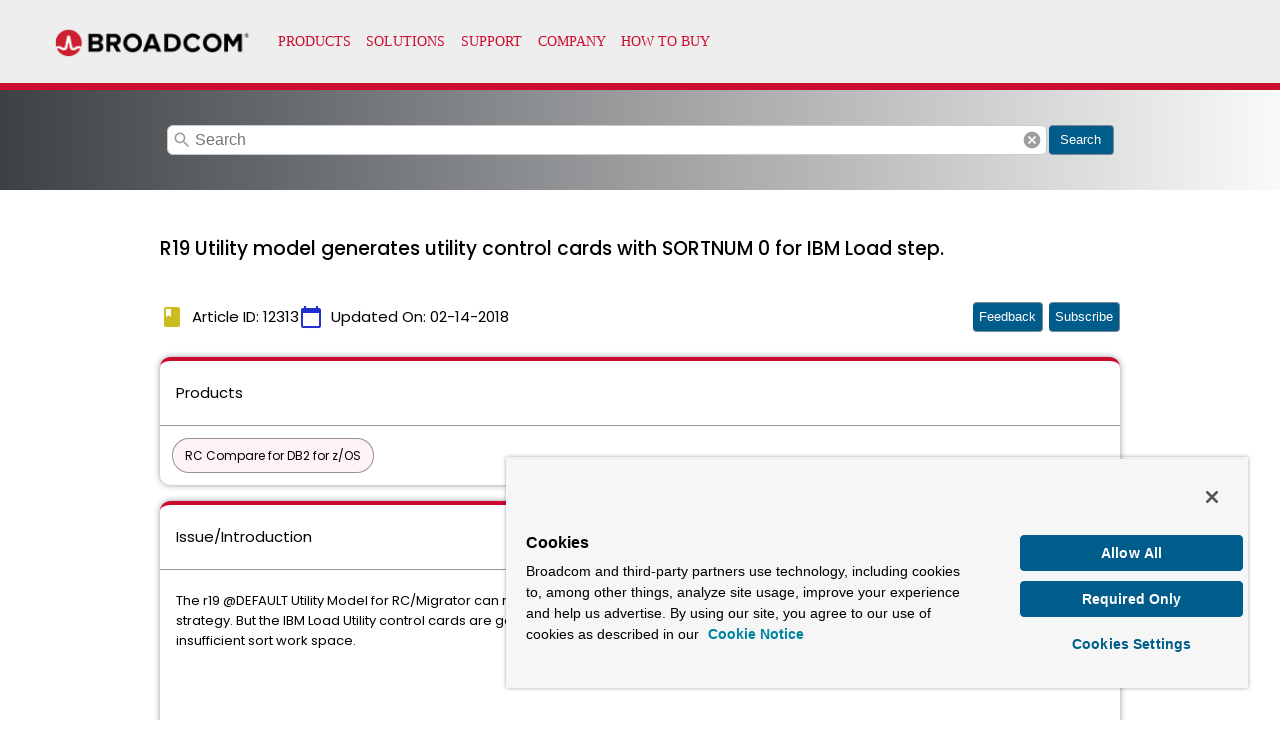

--- FILE ---
content_type: text/html; charset=utf-8
request_url: https://knowledge.broadcom.com/external/article/12313/r19-utility-model-generates-utility-cont.html
body_size: 8808
content:
<!DOCTYPE html>
<html lang="en">
    <head>
        <!-- OneTrust Cookies Consent Notice start for broadcom.com -->
        <!-- <script src="https://cdn.cookielaw.org/scripttemplates/otSDKStub.js"  type="text/javascript" charset="UTF-8" data-domain-script="6a5fee8c-80be-4b9a-ab7e-b607e3f8ad3e-test" ></script> -->
        <script id="cookieScript" src="https://cdn.cookielaw.org/scripttemplates/otSDKStub.js"  type="text/javascript" charset="UTF-8" data-domain-script="6a5fee8c-80be-4b9a-ab7e-b607e3f8ad3e" ></script>
        <script type="text/javascript">
        function OptanonWrapper() { }
        </script>
        <!-- OneTrust Cookies Consent Notice end for broadcom.com -->

        <!-- OneTrust Cookies Settings button start -->
        <button id="ot-sdk-btn" class="ot-sdk-show-settings">Cookie Settings</button>
        <!-- OneTrust Cookies Settings button end -->     
        
        <!-- Google Tag Manager -->
        <script>
            (function (w, d, s, l, i) {
                  w[l] = w[l] || [];
                  w[l].push({
                    'gtm.start': new Date().getTime(),
                    event: 'gtm.js'
                  });
                  var f = d.getElementsByTagName(s)[0],
                    j = d.createElement(s),
                    dl = l != 'dataLayer' ? '&l=' + l : '';
                  j.async = true;
                  j.src =
                    'https://www.googletagmanager.com/gtm.js?id=' + i + dl;
                  f.parentNode.insertBefore(j, f);
            })(window, document, 'script', 'dataLayer', 'GTM-KF7XWD');

        </script>
        <!-- End Google Tag Manager -->
        <title>R19 Utility model generates utility control cards with SORTNUM 0 for IBM Load step.</title>
        <link rel="icon" type="image/x-icon" href="https://knowledge.broadcom.com/broadcom-log.png">
        <meta name="description" content="  ">
        <script type="application/ld+json">{"@context":"http://schema.org","@type":"Article","name":"RC Compare for DB2 for z/OS","alternateName":"RC Compare for DB2 for z/OS","datePublished":"02-14-2018 07:25","dateModified":"02-14-2018 07:25","mainEntityOfPage":{"@type":"Webpage","URL":"https://knowledge.broadcom.com/external/article/12313"},"keywords":"N/A","url":"https://knowledge.broadcom.com/external/article/12313"},"author":"Broadcom Inc","headline":"R19 Utility model generates utility control cards with SORTNUM 0 for IBM Load step.","publisher":{"@type":"Organization","name":"Broadcom Inc","logo":{"@type":"ImageObject","url":""}},"aggregateRating":{"@type":"AggregateRating","ratingValue":"","ratingCount":""}}
        </script>
        <link rel="canonical" href="https://knowledge.broadcom.com/external/article/12313/r19-utility-model-generates-utility-cont.html">

        <meta name="viewport" content="width=device-width, initial-scale=1">
        <link href="https://fonts.googleapis.com/icon?family=Material+Icons" rel="stylesheet">
        <link href="https://fonts.googleapis.com/css?family=Poppins:300,400,500" rel="stylesheet">

        <!--SU Scripts-->
        <script type="text/javascript" src="https://searchunify.broadcom.com/resources/Allow/an.js?uid=1fd47e1f-f7d9-11ea-beba-0242ac12000b" defer=""></script>
        <style>
            body {
                --wolken-primary-color: #CC092F;
                --wolken-primary-color-light: #CC092F0D;
                --wolken-primary-complimentory-color:  #2030CC;
                --wolken-accent-complimentory-color:  #CCBC20;
                background: #FFFFFF;
                height: 100vh;
                padding: 0;
                margin: 0; 
                font-size: 16px;
            }

            #onetrust-consent-sdk{
             font-family: "Segoe UI",Roboto,"Helvetica Neue",Arial,"Noto Sans",sans-serif,"Apple Color Emoji","Segoe UI Emoji","Segoe UI Symbol","Noto Color Emoji";   
             font-family: "Gotham-Book",sans-serif;   
            }

            #ot-sdk-btn.ot-sdk-show-settings{
                display: none;
            }

            * {
                box-sizing: border-box;
            }

            h1,
            h2,
            h3,
            h4, 
            h5,
            h6 {
                margin: 12px 0;
            }
            h1{
                line-height: 28px;
            }

            h2{
                line-height: 24px;
            }
            /* newly added for INC01200689 */
            img {
                         height: auto !important;
                         max-width: 100% !important;
            }
            .wolken-h3 {
                font: 500 19px/32px Poppins;
            }

            .wolken-h4 {
                font: 400 15px/24px Poppins;
            }

            .wolken-h5 {
                font: 400 13px/20px Poppins;
            }

            .flex-column {
                display: flex;
                flex-direction: column;
            }

            .flex-row {
                display: flex;
                flex-direction: row;
            }

            .column-gap-16 > *:not(:last-child) {
                margin-bottom: 16px;
            }

            .row-gap-16 > *:not(:last-child) {
                margin-right: 16px;
            }

            .row-gap-8 > *:not(:last-child) {
                margin-right: 8px;
            }

            .row-gap{
                margin: 10px 15px;
            }

            .row-align-space-between-center {
                place-content: center space-between;
                align-items: center;
            }

            .row-align-center-center {
                place-content: center;
                align-items: center;
            }

            .custom-header, .custom-footer {
                max-height: 100%;
                width: 100%;
                display: block;
                border: 0;
            }

            .search-bar{
                border: 1px solid #cacaca;
                width: calc(100%);
                outline: none;
                padding: 12px 0;
                padding-left: 15px !important;
                text-indent: 12px;
                font-family: arial,sans-serif;
                font-size: 16px;
                line-height: 24px;
                height: 30px;
                white-space: pre;
                overflow: auto;
                box-sizing: border-box;
                display: block;
                border-radius: 6px;
            }

            .show_more, .show_less{
                    width: auto !important;
            }

            .search-button-container{
                padding: 0 16px;
                display: flex;
                align-items: center;
                /* place-content: end; */
                margin-bottom: 5px !important;
                place-content: center;
                margin-bottom: 5px !important;
                width: 100%;
                background: transparent linear-gradient(90deg, #3D4145 0%, #FAFAFA 100%) 0% 0% no-repeat padding-box !important;
                background-repeat: no-repeat;
            }

            .search-bar-container{
                width: 880px;
                display: flex;
                height: 100px;
                align-items: center;
            }

            .material-icon-search{
                cursor:pointer;
                align-self: center;
                font-size: 20px;
                color: #00000061;
            }

            .article-updated-time {
                flex: 0 0 auto;
                align-items: center;
            }

            .article-updated-date-icon {
                color: var(--wolken-accent-complimentory-color);
            }

            .article-updated-date-icon_cal{
                color: var(--wolken-primary-complimentory-color);
            }


            .article-detail-card {
                box-shadow: 0px 0px 6px #00000066;
                border-top: 4px solid var(--wolken-primary-color);
                border-radius: 10px;
                width: 100%;
            }

            .article-detail-card-header {
                padding: 8px 16px;
                border-bottom: 1px solid #00000066;
            }

            .article-detail-card-content {
                padding: 8px 16px;
                max-width: 100%;
                overflow: auto;
            }

            .like_dislike_btn {
                cursor: pointer;
            }

            .product-container {
                display: flex;
                flex-direction: row;
                flex-wrap: wrap;
                padding: 8px;
            }

            .product-chip {
                padding: 4px 12px;
                margin: 4px;
                background: var(--wolken-primary-color-light);
                border: 1px solid #00000066;
                border-radius: 50px;
                font: 400 12px/25px Poppins;
                color: #000000;
            }

            .attachment-container {
                display: flex;
                flex-direction: row;
                flex-wrap: wrap;
            }

            .attachment-card {
                box-shadow: 0px 0px 2px #00000033;
                border-radius: 4px;
                margin: 8px;
            }

            .attachment-card:hover {
                box-shadow: 0px 0px 4px #00000033;
            }

            .attachment-name {
                padding: 0px 8px;
                font: 400 12px/18px Poppins;
            }

            .attachment-download {
                padding: 8px 12px;
                color: #ffffff;
                background: var(--wolken-primary-color);
                border-radius: 4px;
                height: 100%;
                cursor: pointer;
            }

            .attachment-download-icon {
                font-size: 16px;
                height: 16px;
                width: 16px;
            }

            .text-ellipsis {
                white-space: nowrap;
                overflow: hidden;
                text-overflow: ellipsis;
            }

            .article-page {
                position: relative;
            }

            .loader-container {
                position: absolute;
                top: 0;
                left: 0;
                width: 100%;
                background-color: #ffffff;
                z-index: 1;
            }

            .article-container {
                display: none;
                position: absolute;
                top: 0;
                left: 0;
                z-index: 0;
                width: 100%;
            }

            .wolken-footer {
                width: 100%;
                height: 30px;
                padding: 0 16px;
                background-color: var(--wolken-primary-color-light);
                place-content: center flex-end;
                align-items: center;
            }

            .wolken-footer-content {
                text-decoration: none;
                cursor: pointer;
                font: 400 12px/10px Poppins;
            }

            table {
                table-layout: fixed;
                border: 1px solid;
                border-collapse: collapse;
                white-space: initial;
                word-break: break-word;
            }

            table td, table th {
                border: 1px solid;
                border-collapse: collapse;
                padding: 10px;
            }

            .alert_style{
                         background-color: rgb(209, 119, 119);
                         padding: 5px 5px 5px 5px;
                         border-radius: 5px 5px 5px 5px;
                    }
                    .kb_article_alert {
                         font-weight: bold; font-size: 15px;
                    }

            @media all and (min-width: 1200px) {
              .wolken-content-container {
                max-width: 1170px;
                width: 100%;
                margin: auto;
                padding: 16px 0px;
              }

              .article-header {
                display: flex;
                flex-direction: row;
                place-content: flex-start space-between;
                align-items: flex-start;
                margin-top: 10px !important;
              }

              .article-ruler{
                border: 2px solid var(--wolken-primary-color);
                    width: 10px;
                    width: 100%;
                    position: absolute;
                    top:135px;
                    left:0;
                    right:0;
              }

              .article-header > div:not(:last-child) {
                margin-right: 16px;
              }
              .article-header-info{
               display: flex;
               align-items: center;
               justify-content: space-between;
              }
              .article-header-details{
                display: flex;
                flex-direction: row;
                place-content: flex-start start;
                align-items: flex-start;
                gap: 16px;
              }
              .article-header-info > div:not(:last-child) {
                margin-right: 16px;
              }
            }

            @media all and (min-width: 1440px) {
              .wolken-content-container {
                max-width: 1400px;
                margin: auto;
              }
            }

            @media all and (min-width: 1199px) {
              .wolken-content-container {
                max-width: 930px;
                margin: auto;
              }
            }

            @media all and (min-width: 992px) {
              .wolken-content-container {
                max-width: 960px;
                margin: auto;
              }
            }

            @media all and (max-width: 1199px){
                .wolken-content-container {
                    width: 100%;
                    padding: 16px;
                }

                .attachment {
                    width: 25%;
                }

                .article-header {
                    display: flex;
                    flex-direction: row;
                    place-content: flex-start space-between;
                    align-items: flex-start;
                  }

                  .article-header > div:not(:last-child) {
                    margin-right: 16px;
                  }
                .article-header-info{
                   display: flex;
                   flex-direction: row;
                   place-content: flex-start start;
                   align-items: flex-start;
                  }
                  .article-header-info > div:not(:last-child) {
                   margin-right: 16px;
                  }
            }

            @media all and (min-width: 768px) and (max-width: 959px) {
                .attachment {
                    width: 33.333333%;
                }

                .article-header {
                    display: flex;
                    flex-direction: column;
                  }

                  .article-header > div:not(:last-child) {
                    margin-bottom: 8px;
                  }
            }

            @media all and (max-width: 767px){
                .attachment {
                    width: 50%;
                }

                .article-header {
                    display: flex;
                    flex-direction: column;
                  }

                  .article-header > div:not(:last-child) {
                    margin-bottom: 8px;
                  }
                 .article-header-info{
                   display: flex;
                   flex-direction: row;
                   place-content: flex-start start;
                   align-items: flex-start;
                  }
                  .article-header-info > div:not(:last-child) {
                   margin-right: 16px;
                  }
            }

            .ghost-loader {
                border-radius: 5px;
                animation: shine-lines 1.5s infinite linear;
                background-image: linear-gradient(to right, rgba(211, 211, 211, 0.2) 0%, rgba(211, 211, 211, 0.7) 20%,
                    rgba(211, 211, 211, 0.9) 40%, rgba(211, 211, 211, 0.2) 100%) ;
            }

            @keyframes shine-lines {
                0% {
                    background-position: -100px;
                }

                40%, 100% {
                    background-position: 140px;
                }
            }

            .ghost-custom-header {
                width: 100%;
                height: 90px;
            }

            .ghost-article-title {
                width: 200px;
                height: 32px;
            }

            .ghost-article-date {
                width: 200px;
                height: 32px;
            }

            .ghost-article-detail-title {
                width: 150px;
                height: 24px;
            }

            .ghost-product-detail-content>div {
                width: 20%;
                height: 30px;
                padding: 4px 12px;
                margin: 4px;
                border-radius: 50px;
            }

            .ghost-article-detail-content>div:nth-child(1) {
                width: 70%;
                height: 20px
            }

            .ghost-article-detail-content>div:nth-child(2) {
                width: 20%;
                height: 30px
            }

            .ghost-article-detail-content>div:nth-child(3) {
                width: 40%;
                height: 20px
            }

            .ghost-article-detail-content>div:nth-child(4) {
                width: 30%;
                height: 15px
            }

            .ghost-article-detail-content>div:nth-child(5) {
                width: 50%;
                height: 25px
            }

            .ghost-custom-footer {
                width: 100%;
                height: 140px;
            }

            .wolken-primary-button {
                margin-left: 2px;
                /* background-color: var(--wolken-primary-color); */
                background-color: #005C8A;
                border-radius: 4px;
                box-shadow: 0 5px 6px 0rgba(0, 0, 0, 0.1);
                border: none;
                color: white;
                border: 1px solid #7e8c9a;
                border-left: none;
                text-decoration: none;
                text-align: center;
                vertical-align: middle;
                overflow: hidden;
                height: 30px;
                width: 65px;
                min-width: 65px;
                cursor: pointer;
                line-height: 0;
            }

            .wolken-primary-button .material-icons {
                font-size: 20px;
                height: 20px;
                width: 20px;
            }

            #feedback_actionMsg, #feedback_actions {
               margin: 8px 8px 8px 0px;
            }

            .icon-24{
              font-size: 20px;
            }

            span.mat-caption {
            font: 400 12px/14px Poppins;
            letter-spacing: normal;
            }

            @media screen and (-ms-high-contrast: active), (-ms-high-contrast: none) {
              /* IE10+ specific styles go here */
                    .article-updated-date-icon {
                        color: var(--wolken-primary-complimentory-color);
                        color: #ccbc20;
                    }

                    .article-updated-date-icon_cal{
                        color: var(--wolken-primary-complimentory-color);
                        color: #2030cc;
                    }

                    .article-detail-card {

                        box-shadow: 0px 0px 10px 0px rgba(68,68,68,0.6);
                        border-top: 4px solid var(--wolken-primary-color);
                        border-top-style: solid;
                        border-top-width: 4px;
                        border-top-color: rgb(204, 9, 47);
                        border-radius: 10px;
                        width: 100%;
                    }

                    .article-detail-card-header {
                        padding: 8px 16px;
                        border-bottom: 1px solid #00000066;
                        border-bottom-style: solid;
                        border-bottom-width: 1px;
                        border-bottom-color: rgba(0, 0, 0, 0.40);
                    }
                     .product-chip {
                        padding: 4px 12px;
                        margin: 4px;
                        background: var(--wolken-primary-color-light);
                        background: rgba(204, 9, 47, 0.05);
                        border: 1px solid rgba(0, 0, 0, 0.40);
                        border-style: solid;
                        border-width: 1px;
                        border-color: rgba(0, 0, 0, 0.40);
                        border-radius: 50px;
                        font: 400 12px/25px Poppins;
                        color: #000000;
                    }
                    .attachment-card {
                        box-shadow: 0px 0px 2px 0px rgba(68,68,68,0.6);
                        border-radius: 4px;
                        margin: 8px;
                    }

                    .attachment-card:hover {
                        box-shadow: 0px 0px 4px 0px rgba(68,68,68,0.6);

                    }

                    .attachment-name {
                        padding: 0px 8px;
                        font: 400 12px/18px Poppins;
                    }

                    .attachment-download {
                        padding: 8px 12px;
                        color: #ffffff;
                        background: var(--wolken-primary-color);
                        background: rgb(204, 9, 47);
                        border-radius: 4px;
                        height: 100%;
                        cursor: pointer;
                    }
                     .wolken-footer {
                        width: 100%;
                        height: 30px;
                        padding: 0 16px;
                        background-color: var(--wolken-primary-color-light);
                        background: rgba(204, 9, 47, 0.05);
                        place-content: center flex-end;
                        justify-content: flex-end;
                        align-items: center;
                    }
                    .wolken-primary-button {
                        box-shadow: 0px 3px 1px -2px rgba(0, 0, 0, 0.2), 0px 2px 2px 0px rgba(0, 0, 0, 0.14), 0px 1px 5px 0px rgba(0, 0, 0, 0.12);
                        background-color: var(--wolken-primary-color);
                        background-color: rgb(204, 9, 47);
                        color: #ffffff;
                        padding: 4px 12px;
                        font-size: 12px;
                        line-height: 24px;
                        cursor: pointer;
                        outline: 0;
                        border: none;
                        transform: translate3d(0,0,0);
                        transition: background .4s cubic-bezier(.25,.8,.25,1),box-shadow 280ms cubic-bezier(.4,0,.2,1);
                        font-family: Poppins;
                        font-weight: 500;
                        border-radius: 4px;
                    }

                    table {
                        table-layout: fixed;
                        border: 1px solid;
                        border-collapse: collapse;
                        white-space: initial;
                        word-break: break-word;
                    }

                    table td, table th {
                        border: 1px solid;
                        border-collapse: collapse;
                    }



            }

            pre {
            white-space: pre-wrap !important;
            background: #f7f7f7 !important;
            padding: 5px !important;
            }

            hr {
              margin: 20px 0;
            }
            
            hr br[data-mce-bogus] {
              display: none;
            }
            #subscribe_external_btn,#feedback_scroll_btn {
                display: none;
            }
        </style>
    </head>
    <body>
        <div class="article-page">
            <div class="article-container flex-column">

                <iframe  id = "global-header" class="custom-header" title="https://cdn.wolkenservicedesk.com/Broadcom_%20Header.html" src="https://cdn.wolkenservicedesk.com/Broadcom_%20Header.html" height="90px" ></iframe>
                <div class="search-button-container">
                    <div class="search-bar-container">
                        <span class="material-icons material-icon-search" style="margin-left: 5px;position: absolute;">search</span>
                        <input type="text" placeholder="Search" name="search" class="search-bar" id="searchBox" onkeypress="redirectOnSearch(event)">
                        <span class="material-icons material-icon-search" style="margin-left: -25px;" onclick="clearSearch()">cancel</span>
                    </div>
                    <button onclick="redirectOnSearch()" class="wolken-primary-button">
                        <!-- <span class="material-icons">search</span> -->
                        Search
                    </button>
                </div>
                <div class="wolken-content-container flex-column column-gap-16">

                    <!-- <hr class="article-ruler"> -->
                    <div class="article-header">
                        <h3 class="wolken-h3">R19 Utility model generates utility control cards with SORTNUM 0 for IBM Load step.</h3>

                    </div>
                    <div class="article-header-info">
                        <div class="article-header-details">
                            <div class="flex-row row-gap-8 article-updated-time">
                            <span class="material-icons article-updated-date-icon">book</span>
                            <h4 class="wolken-h4">Article ID: 12313</h4>
                        </div>
                        <div class="flex-row row-gap-8 article-updated-time">
                            <span class="material-icons article-updated-date-icon_cal">calendar_today</span>
                            <h4 class="wolken-h4">Updated On: <span id="date_time"></span></h4>
                        </div>
                        </div>
                        <div>
                            <button class="wolken-primary-button" style="width: inherit;" onClick="scrollToFeedback()" id="feedback_scroll_btn">Feedback</button>
                            <button class="wolken-primary-button" style="width: inherit;" onClick="onSubscribeArticle()" id="subscribe_external_btn">Subscribe</button>
                        </div>
                    </div>
                    <div class="article-detail-card">
                        <div class="article-detail-card-header">
                            <h4 class="wolken-h4">Products</h4>
                        </div>
                        <div class="product-container wolken-h5">
                            
                                
                                 <span class="product-chip">RC Compare for DB2 for z/OS</span>
                                
                            
                        </div>
                        <button class="show_more flex-row row-align-center-center row-gap wolken-primary-button" onclick="showMoreItems()">Show More</button>
                        <button class="show_less flex-row row-align-center-center row-gap wolken-primary-button" onclick="showLessItems()">Show Less</button>
                    </div>

                    
                        <div class="article-detail-card">
                            <div class="article-detail-card-header">
                                <h4 class="wolken-h4">Issue/Introduction</h4>
                            </div>
                            <div class="article-detail-card-content wolken-h5">
                                <p>The r19 @DEFAULT Utility Model for RC/Migrator can now generate analysis output that uses the IBM Load utility to load tables as part of a strategy. But the IBM Load Utility control cards are generated with a SORTNUM 0 statement by default.  This causes the load to fail because of insufficient sort work space.</p><br> <br> <p>Why is the R19 Utility model generating utility control cards with SORTNUM 0 for the IBM Load step?</p>
                            </div>
                        </div>
                    

                    
                        <div class="article-detail-card">
                            <div class="article-detail-card-header">
                                <h4 class="wolken-h4">Environment</h4>
                            </div>
                            <div class="article-detail-card-content wolken-h5">
                                r19 Incremental Release, plus maintenance that includes RO89825.
                            </div>
                        </div>
                    

                    



                    
                        <div class="article-detail-card">
                            <div class="article-detail-card-header">
                                <h4 class="wolken-h4">Resolution</h4>
                            </div>
                            <div class="article-detail-card-content wolken-h5">
                                <p>Template the r19 @DEFAULT utility model that is implemented as part of the post install process in order to create a version that can be modified.</p><p>Use option 0 - Profile, on the RC/Migrator main menu, then option 6 - Utility Model Services to display the CA General Model Services screen.</p><p>Create a copy of the @DEFAULT model using the &#39;T&#39; line command next to the entry for the @DEFAULT model.</p><p>Update the new version of the @DEFAULT model using the &#39;U&#39; line command next to the entry with the new model&#39;s name.  This displays the CA General Model Utilities screen. Locate the entry on the screen for the LOAD utility. Use the &#39;E&#39; line command next to this entry to edit the Load utility model. </p><p>Locate the line &quot;#IF(%SORTNUM,=,0)&quot; and modify it to: &quot;#IF(%SORTNUM,NE,0)&quot;. Press PF3 to save the changes.</p><p>Use this modified version of the @DEFAULT utility model to build any custom models you require.</p>
                            </div>
                        </div>
                    

                    
                        <div class="article-detail-card">
                            <div class="article-detail-card-header">
                                <h4 class="wolken-h4">Additional Information</h4>
                            </div>
                            <div class="article-detail-card-content wolken-h5">
                                <p>A permanent fix will be made available in early 2107 when the next Incremental Release Consolidated fix pack is made available.</p><p> </p><p> </p>
                            </div>
                        </div>
                    
                    
                    

                    <div class="feedback-section">
                        <h4 class="wolken-h3">Feedback</h4>
                        <div class="wolken-h4" id="feedback_actionMsg"></div>
                        <div class="wolken-h5">
                             <div id="feedback_actions" class="flex-row row-gap-16">
                                <div class="flex-row row-align-center-center row-gap-8 like_dislike_btn" onclick="onArticleLike()">
                                    <span class="material-icons">thumb_up</span>
                                    <span>Yes</span>
                                 </div>
                                 <div class="flex-row row-align-center-center row-gap-8 like_dislike_btn" onclick="onArticleDislike()">
                                    <span class="material-icons">thumb_down</span>
                                    <span>No</span>
                                 </div>
                             </div>
                        </div>
                    </div>

                </div>
                <div class="flex-row wolken-footer">
                    <span class="mat-caption">Powered by</span>
                      <a  target="_blank" href="https://www.wolkensoftware.com/">
                <img src="https://cdn.wolkenservicedesk.com/wolken-footer-image.png" alt="Wolken Software">
                    </a>
                </div>
                <iframe class="custom-footer" frameborder="0" scrolling="no" title="https://cdn.wolkenservicedesk.com/Broadcom_%20Footer.html" src="https://cdn.wolkenservicedesk.com/Broadcom_%20Footer.html" height="118px"></iframe>
            </div>

            <div class="loader-container flex-column">
                <div class="ghost-loader ghost-custom-header"></div>
                <div class="wolken-content-container flex-column column-gap-16">
                    <div class="flex-row row-gap-16 row-align-space-between-center">
                        <div class="ghost-loader ghost-article-title"></div>
                        <div class="ghost-loader ghost-article-date"></div>
                    </div>
                    <div class="article-detail-card">
                        <div class="article-detail-card-header">
                            <div class="ghost-loader ghost-article-detail-title"></div>
                        </div>
                        <div class="article-detail-card-content">
                            <div class="ghost-product-detail-content flex-row row-gap-16">
                                <div class="ghost-loader"></div>
                                <div class="ghost-loader"></div>
                                <div class="ghost-loader"></div>
                                <div class="ghost-loader"></div>
                                <div class="ghost-loader"></div>
                            </div>
                        </div>
                    </div>
                    <div class="article-detail-card">
                        <div class="article-detail-card-header">
                            <div class="ghost-loader ghost-article-detail-title"></div>
                        </div>
                        <div class="article-detail-card-content">
                            <div class="ghost-article-detail-content column-gap-16">
                                <div class="ghost-loader"></div>
                                <div class="ghost-loader"></div>
                                <div class="ghost-loader"></div>
                                <div class="ghost-loader"></div>
                                <div class="ghost-loader"></div>
                            </div>
                        </div>
                    </div>
                    <div class="article-detail-card">
                        <div class="article-detail-card-header">
                            <div class="ghost-loader ghost-article-detail-title"></div>
                        </div>
                        <div class="article-detail-card-content">
                            <div class="ghost-article-detail-content column-gap-16">
                                <div class="ghost-loader"></div>
                                <div class="ghost-loader"></div>
                            </div>
                        </div>
                    </div>
                    <div class="article-detail-card">
                        <div class="article-detail-card-header">
                            <div class="ghost-loader ghost-article-detail-title"></div>
                        </div>
                        <div class="article-detail-card-content">
                            <div class="ghost-article-detail-content column-gap-16">
                                <div class="ghost-loader"></div>
                                <div class="ghost-loader"></div>
                                <div class="ghost-loader"></div>
                                <div class="ghost-loader"></div>
                            </div>
                        </div>
                    </div>
                    <div class="article-detail-card">
                        <div class="article-detail-card-header">
                            <div class="ghost-loader ghost-article-detail-title"></div>
                        </div>
                        <div class="article-detail-card-content">
                            <div class="ghost-article-detail-content column-gap-16">
                                <div class="ghost-loader"></div>
                                <div class="ghost-loader"></div>
                                <div class="ghost-loader"></div>
                                <div class="ghost-loader"></div>
                                <div class="ghost-loader"></div>
                            </div>
                        </div>
                    </div>
                </div>
                <div class="ghost-loader ghost-custom-footer"></div>
            </div>
        </div>
    <script defer src="https://static.cloudflareinsights.com/beacon.min.js/vcd15cbe7772f49c399c6a5babf22c1241717689176015" integrity="sha512-ZpsOmlRQV6y907TI0dKBHq9Md29nnaEIPlkf84rnaERnq6zvWvPUqr2ft8M1aS28oN72PdrCzSjY4U6VaAw1EQ==" data-cf-beacon='{"rayId":"9b8770248ba0f4e0","version":"2025.9.1","serverTiming":{"name":{"cfExtPri":true,"cfEdge":true,"cfOrigin":true,"cfL4":true,"cfSpeedBrain":true,"cfCacheStatus":true}},"token":"5baa66c517e84140800b399791721079","b":1}' crossorigin="anonymous"></script>
</body>

    <script>

        var apiDomain =  'https://api-broadcomcms-software.wolkenservicedesk.com/';
        var redirectOnSearchUrl =  'https://support.broadcom.com/web/ecx/search';
        var uiDomain =  '';
        var articleId = '12313';
       var articleTitle = 'R19 Utility model generates utility control cards with SORTNUM 0 for IBM Load step.';
        var articlePageUrl = uiDomain+'/wolken-support/article?articleId=';
        var attachmentVos = '';
        var kb_public_page_domain = 'broadcomcms-software.wolkenservicedesk.com'
        var kbDownloadDomain = 'broadcomcms-software.wolkenservicedesk.com';
        var kbArticleNumber = '12313';
        var regularAttachment = false;
        var loginRequired = false;
        var kbParams = [{"parameterId":115,"identifier":"externalPageButton","alias":"External Page Button","active":true,"mandatory":false,"sequence":1,"enabled":false,"createEnabled":false,"detailsEnabled":true,"searchEnabled":false,"editEnabled":false,"checkForDuplicate":false,"duplicateSearchFieldIdentifier":"0","documentEnabled":false,"searchSortable":false,"createdTime":0,"createdBy":150,"updatedTime":0,"updatedBy":150,"enableMultiSelect":false,"enduserPortalEnabled":false,"kbFieldTypeId":0,"kbFieldDetails":{"fieldKey1":{"fieldIdentifier":"kbSubscription","fieldName":"Subscribe","landingPage":"external"},"fieldKey2":{"fieldIdentifier":"kbFeedback","fieldName":"Feedback","landingPage":"internal"}},"knowledgeBlock":false,"publicPageEnabled":true}];
        var externalPageButton =  kbParams.find(function(x) {
            return x.identifier === 'externalPageButton';
        });
        var kbFieldDetails = [];
        if (externalPageButton && externalPageButton.kbFieldDetails) {
        for (var key in externalPageButton.kbFieldDetails) {
            if (externalPageButton.kbFieldDetails.hasOwnProperty(key)) {
            kbFieldDetails.push(externalPageButton.kbFieldDetails[key]);
            }
        }

        if (kbFieldDetails.length > 0) {
            kbFieldDetails.forEach(function(i) {
                switch(i.fieldIdentifier) {
                    case "kbFeedback":
                        document.getElementById('feedback_scroll_btn').style.display = "inline";
                        break;
                    case "kbSubscription":
                        document.getElementById('subscribe_external_btn').style.display = "inline";
                        break;
                }
            });
        }
        }
                

        var feedbackConfigData = {};
         function onSubscribeArticle(){
            const url = `https://${kb_public_page_domain}/wolken-support/kbsearch/article?articleNumber=${kbArticleNumber}&subscribe=true`;
            const a = document.createElement('a');
            a.href = url;
            a.target = '_blank'; 
            a.rel = 'noopener noreferrer'; 
            document.body.appendChild(a);
            a.click();
            document.body.removeChild(a); 
        }
        function scrollToFeedback(){
            document.querySelector('.feedback-section').scrollIntoView({
                behavior:'smooth'
            })
        }

        document.getElementById('global-header').addEventListener('load', frameVisibilty);
        setTimeout(function ()  {
            document.getElementById('global-header').removeEventListener('load', frameVisibilty);
            frameVisibilty();
        }, 5000);

        function frameVisibilty() {
              setTimeout(function(){
                  document.getElementsByClassName('article-container')[0].style.display = 'flex';
                  document.getElementsByClassName('loader-container')[0].style.display = 'none';
              }, 1000);

            var date = document.getElementById('date_time');
            var d = '02-14-2018 07:25';
            date.innerHTML = d;
            date.innerHTML = d.split(' ')[0];

            var arr = document.getElementsByClassName("product-chip");
             if(arr.length > 15){
             document.getElementsByClassName('product-container')[0].style.overflow = 'hidden';
             document.getElementsByClassName('product-container')[0].style.height = '53px';
             document.getElementsByClassName('show_more')[0].style.display = 'block';
             document.getElementsByClassName('show_less')[0].style.display = 'none';
             }
             else{
             document.getElementsByClassName('product-container')[0].style.overflow = 'auto';
             document.getElementsByClassName('product-container')[0].style.height = 'auto';
             document.getElementsByClassName('show_more')[0].style.display = 'none';
             document.getElementsByClassName('show_less')[0].style.display = 'none';
             }
        }

          function showMoreItems(){
            document.getElementsByClassName('product-container')[0].style.overflow = 'auto';
            document.getElementsByClassName('product-container')[0].style.height = 'auto';
            document.getElementsByClassName('show_more')[0].style.display = 'none';
            document.getElementsByClassName('show_less')[0].style.display = 'block';
        }

        function showLessItems(){
            document.getElementsByClassName('product-container')[0].style.overflow = 'hidden';
            document.getElementsByClassName('product-container')[0].style.height = '53px';
            document.getElementsByClassName('show_more')[0].style.display = 'block';
            document.getElementsByClassName('show_less')[0].style.display = 'none';
        }

        function downloadAttachment(uniquefileid) {
            // var uniqueFileId = element.getAttribute('data-uniquefileid');
            //var uniqueFileId = element.dataset.uniquefileid;
            var uniqueFileId = uniquefileid;

            var form = document.createElement('form');
            form.setAttribute('method', 'post');
            form.setAttribute('action', apiDomain + 'es/attachments/download_attachment?domain='+kbDownloadDomain);
            form.setAttribute('target', '_self');
            var hiddenField = document.createElement('input');
            hiddenField.setAttribute('type', 'hidden');
            hiddenField.setAttribute('name', 'data');
            hiddenField.setAttribute('value', JSON.stringify({
                uniqueFileId: uniqueFileId
            }));
            form.appendChild(hiddenField);
            document.body.appendChild(form);
            window.open('', '_self');
            form.submit();
            form.parentNode.removeChild(form);
        }

        document.addEventListener('DOMContentLoaded', function(){
            articleViewed();
            getFeedbackConfig();
            saveArticleViewCountHistory();
        });

        function articleViewed() {
            try {

                        gza("conversion", {
                        index:"server_ws_knowledge_article" ,
                        type: 'ws_knowledge_articles_doc',
                        id: articleId,
                        rank: 1,
                        convUrl: location.href,
                        convSub: articleTitle
                    });
                } catch(error) {
                    console.log(error);
                }

            saveArticleCount('views');
        }

    function getFeedbackConfig() {
        if (kb_public_page_domain) {
        var articleFeedbackConfigRequest = new XMLHttpRequest();
        articleFeedbackConfigRequest.open('GET', apiDomain + 'es/nau/feedback/config');
            articleFeedbackConfigRequest.setRequestHeader("domain", kb_public_page_domain);
        articleFeedbackConfigRequest.send();
        articleFeedbackConfigRequest.onload = function () {
            if (articleFeedbackConfigRequest.status == 200) {
                var response = JSON.parse(articleFeedbackConfigRequest.response);
                if (response && response.data && response.data.feedbackConfigData) {
                    feedbackConfigData = response.data.feedbackConfigData;
                    loginRequired = response && response.data && response.data.feedbackConfigData && response.data.feedbackConfigData.loginRequired;
                    document.getElementById('feedback_actionMsg').innerHTML = feedbackConfigData.actionMsg;
                } else {
                    document.getElementsByClassName('feedback-section')[0].remove();
                }
            }
        };
    } else {
        console.log('Error! KB public domain is not configrued.');
    }
    }

        function saveArticleCount(countType) {
            var data = {
                articleId: articleId
            };

            data[countType] = 1;

            var formData = new FormData();
            formData.append('data', JSON.stringify(data));

        if (kb_public_page_domain) {
        var articleLikeRequest = new XMLHttpRequest();
        articleLikeRequest.open('POST', apiDomain + 'es/nau/feedback/feedback_count');
            articleLikeRequest.setRequestHeader("domain", kb_public_page_domain);
        articleLikeRequest.send(formData);
        articleLikeRequest.onload = function () {
            if (articleLikeRequest.status == 200) {
            }
        };
    } else {
        console.log('Error! KB public domain is not configrued.');
    }
    }

        function saveArticleViewCountHistory() {
            let articleViewData = new FormData();
            articleViewData.append('data', JSON.stringify({
                "articleId":articleId,
                "countType":"VIEWS"
            }));

        if (kb_public_page_domain) {
        var articleViewRequest = new XMLHttpRequest();
        articleViewRequest.open('POST', apiDomain + 'es/nau/count/save_article_count');
            articleViewRequest.setRequestHeader("domain", kb_public_page_domain);
        //articleViewRequest.withCredentials = true;
        articleViewRequest.send(articleViewData);
        articleViewRequest.onload = function () {
            if (articleViewRequest.status == 200) {
                console.log(articleViewRequest.response);
            }
        };
    } else {
        console.log('Error! KB public domain is not configrued.');
    }
    }

        function onArticleLike() {
            try {
                gza("pageRating", {
                    referer: document.referrer,
                    url: window.location.href,
                    t: document.getElementsByTagName('title')[0] ? document.getElementsByTagName('title')[0].innerText : window.location.href,
                    uid: '1fd47e1f-f7d9-11ea-beba-0242ac12000b',
                    feedback: 1
                });
                if(loginRequired === true){
                    const url = `https://${kb_public_page_domain}/wolken-support/kbsearch/article?articleNumber=${kbArticleNumber}&feedback=like`;
                    const a = document.createElement('a');
                    a.href = url;
                    a.target = '_blank'; 
                    a.rel = 'noopener noreferrer'; 
                    document.body.appendChild(a);
                    a.click();
                    document.body.removeChild(a); 
                }
            } catch(error) {
                console.log(error);
            }


            document.getElementById('feedback_actionMsg').innerHTML = feedbackConfigData.yesMsg;
            document.getElementById('feedback_actions').remove();

            saveArticleCount('likes');
        }

        function onArticleDislike() {
            saveArticleDisLikeCount();
             document.getElementById('feedback_actionMsg').innerHTML = feedbackConfigData.yesMsg;
             document.getElementById('feedback_actions').remove();
            if(loginRequired === true){
                const url = `https://${kb_public_page_domain}/wolken-support/kbsearch/article?articleNumber=${kbArticleNumber}&feedback=dislike`;
                const a = document.createElement('a');
                a.href = url;
                a.target = '_blank';
                a.rel = 'noopener noreferrer';
                document.body.appendChild(a);
                a.click();
                document.body.removeChild(a); 
            }
        }

        function redirectToFeedbackPage() {
            window.open(articlePageUrl + articleId +'&action=feedback', '_self');
        }

        function saveArticleDisLikeCount() {
            try {
                gza("pageRating", {
                    referer: document.referrer,
                    url: window.location.href,
                    t: document.getElementsByTagName('title')[0] ? document.getElementsByTagName('title')[0].innerText : window.location.href,
                    uid: '1fd47e1f-f7d9-11ea-beba-0242ac12000b',
                    feedback: 0
                });
            } catch(error) {
                console.log(error);
            }

            saveArticleCount('dislikes');
        }

        function clearSearch(){
            document.getElementById('searchBox').value = '';
        }

        function redirectOnSearch(e){
        if(e && e.keyCode === 13 || e === undefined){
        const searchText = document.getElementById('searchBox').value;
        var redirectOnSearchUrl = 'https://support.broadcom.com/web/ecx/search?searchString=' + searchText;
        window.open(redirectOnSearchUrl, '_blank');
      }
        }
    </script>
    <!-- Google Tag Manager (noscript) -->
    <noscript><iframe title="No Script" src="https://www.googletagmanager.com/ns.html?id=GTM-KF7XWD" height="0" width="0"
        style="display:none;visibility:hidden"></iframe></noscript>
    <!-- End Google Tag Manager (noscript) -->
</html>


--- FILE ---
content_type: text/css
request_url: https://cdn.wolkenservicedesk.com/Broadcom_%20Footer_files/app.css
body_size: 19761
content:
@font-face{font-family:Montserrat;font-style:normal;font-weight:400;src:url(https://support.broadcom.com/css/fonts/montserrat-v14-latin-regular.eot);src:url(https://support.broadcom.com/css/fonts/montserrat-v14-latin-regular.ttf) format("ttf"),url(https://support.broadcom.com/css/fonts/montserrat-v14-latin-regular.woff2) format("woff2"),url(https://support.broadcom.com/css/fonts/montserrat-v14-latin-regular.woff) format("woff"),url(https://support.broadcom.com/css/fonts/montserrat-v14-latin-regular.ttf) format("ttf")}@font-face{font-family:"sans-serif";font-style:normal;font-weight:400;src:url(https://support.broadcom.com/css/fonts/open-sans-v17-latin-regular.eot);src:url(https://support.broadcom.com/css/fonts/open-sans-v17-latin-regular.woff2) format("woff2"),url(https://support.broadcom.com/css/fonts/open-sans-v17-latin-regular.woff) format("woff"),url(https://support.broadcom.com/css/fonts/open-sans-v17-latin-regular.ttf) format("ttf")}.brdcm-phone-visible{display:block}@media screen and (min-width:576px){.brdcm-phone-visible{display:none!important}}.brdcm-tablet-portrait-visible{display:block}@media screen and (min-width:768px){.brdcm-tablet-portrait-visible{display:none!important}}.brdcm-tablet-visible{display:block}@media screen and (min-width:992px){.brdcm-tablet-visible{display:none!important}}.brdcm-desktop-visible{display:block}@media screen and (min-width:1200px){.brdcm-desktop-visible{display:none!important}}.brdcm-desktop-wide-visible{display:block}@media screen and (min-width:1440px){.brdcm-desktop-wide-visible{display:none!important}}.brdcm-phone-hidden{display:block}@media screen and (max-width:575px){.brdcm-phone-hidden{display:none!important}}.brdcm-tablet-portrait-hidden{display:block}@media screen and (max-width:767px){.brdcm-tablet-portrait-hidden{display:none!important}}.brdcm-tablet-hidden{display:block}@media screen and (max-width:991px){.brdcm-tablet-hidden{display:none!important}}.brdcm-desktop-hidden{display:block}@media screen and (max-width:1199px){.brdcm-desktop-hidden{display:none!important}}.brdcm-desktop-wide-hidden{display:block}@media screen and (max-width:1439px){.brdcm-desktop-wide-hidden{display:none!important}}@keyframes fadeIn{0%{opacity:0}to{opacity:1}}.brdcm-fade-in{animation:fadeIn .5s}.brdcm-down-chevron{content:"";display:block;position:absolute;width:0;height:0;border-left:6px solid transparent;border-right:6px solid transparent;border-top:6px solid #fff;margin-top:-2px}.brdcm-container{margin-left:auto;margin-right:auto;width:100%}@media screen and (min-width:576px){.brdcm-container{max-width:540px}}@media screen and (min-width:768px){.brdcm-container{max-width:720px}}@media screen and (min-width:992px){.brdcm-container{max-width:960px}}@media screen and (min-width:1200px){.brdcm-container{max-width:1170px}}@media screen and (min-width:1440px){.brdcm-container{max-width:1400px;padding:0}}.brdcm-modal-dropdown-wrapper{position:relative}.brdcm-modal-dropdown-wrapper .brdcm-modal-dropdown{display:none;position:absolute}.brdcm-modal-dropdown-wrapper .brdcm-modal-dropdown .brdcm-modal-dropdown-view{min-width:10rem;padding:.5rem 1rem;font-size:1rem;color:#212529;text-align:left;list-style:none;background-color:#fff;background-clip:padding-box;border:1px solid rgba(0,0,0,.15);border-radius:.25rem}.brdcm-modal-show .brdcm-modal-dropdown{display:block;top:24px;left:50%;transform:translateX(-50%)}@media screen and (min-width:992px){.brdcm-modal-show .brdcm-modal-dropdown{right:0;left:auto;transform:none}}.brdcm-btn-wrapper{display:flex}.brdcm-btn{padding:10px 12px;line-height:1.5;border-radius:4px;background-color:transparent;color:inherit;font-family:Montserrat,sans-serif;text-transform:uppercase;font-size:14px;font-weight:400;display:inline-block}a.brdcm-btn{text-decoration:none}.btn-oval{border-radius:25px;margin:15px 15px 7px 0}.btn-primary{background-color:#cc0d2f;color:#fff}.btn-primary:hover{opacity:.7}.btn-secondary{background-color:#aeafaf;color:#fff;opacity:.7}.btn-secondary:hover{opacity:.4}.brdcm-standard-header{font-family:Montserrat,"sans-serif";font-size:14px}@media screen and (max-width:991px){.brdcm-standard-header .brdcm-container{width:100%!important}}.brdcm-standard-header .brdcm-brand-logo{background:url(https://static.broadcom.com/static/img/broadcom-logo.png) top no-repeat;font-size:0;height:40px;margin:0;width:200px}.brdcm-standard-header .brdcm-header-top{background-color:#eee;border-bottom:.5em solid #cc0d2f;box-sizing:border-box;display:flex;height:90px;justify-content:space-between;position:relative}.brdcm-standard-header .brdcm-header-top .brdcm-navigation-primary{align-items:center;display:flex;flex-direction:row-reverse;justify-content:center}@media screen and (min-width:992px){.brdcm-standard-header .brdcm-header-top .brdcm-navigation-primary{flex-direction:row}}.brdcm-standard-header .brdcm-header-top .brdcm-navigation-primary .brdcm-branding{min-width:200px;margin-right:15px}.brdcm-standard-header .brdcm-header-top .brdcm-navigation-primary .brdcm-branding .brdcm-brand-logo{background-size:contain;display:block}.brdcm-standard-header .brdcm-header-top .brdcm-navigation-primary .brdcm-portal-name-container{position:relative}.brdcm-standard-header .brdcm-header-top .brdcm-navigation-primary .brdcm-portal-name-container .brdcm-portal-name{margin-right:2.5em;padding-top:.25em;font-size:12px}.brdcm-standard-header .brdcm-header-top .brdcm-navigation-primary .brdcm-portal-name-container .brdcm-portal-name .support{line-height:1.1;color:#454545}.brdcm-standard-header .brdcm-header-top .brdcm-navigation-primary .brdcm-primary-nav-container{align-items:center;display:flex;position:absolute;left:10px}@media screen and (min-width:992px){.brdcm-standard-header .brdcm-header-top .brdcm-navigation-primary .brdcm-primary-nav-container{flex:1;position:relative}}.brdcm-standard-header .brdcm-header-top .brdcm-navigation-primary .brdcm-primary-nav-container .brdcm-primary-menu{text-align:center}.brdcm-standard-header .brdcm-header-top .brdcm-navigation-primary .brdcm-primary-nav-container .brdcm-primary-menu button{background-color:transparent;border:none;padding:0;outline:0;cursor:pointer}.brdcm-standard-header .brdcm-header-top .brdcm-navigation-primary .brdcm-primary-nav-container .brdcm-primary-menu button .brdcm-burger-bar,.brdcm-standard-header .brdcm-header-top .brdcm-navigation-primary .brdcm-primary-nav-container .brdcm-primary-menu button div,.brdcm-standard-header .brdcm-header-top .brdcm-navigation-primary .brdcm-primary-nav-container .brdcm-primary-menu button div:after,.brdcm-standard-header .brdcm-header-top .brdcm-navigation-primary .brdcm-primary-nav-container .brdcm-primary-menu button div:before{border-bottom:.25em solid #cc0d2f;width:2em}.brdcm-standard-header .brdcm-header-top .brdcm-navigation-primary .brdcm-primary-nav-container .brdcm-primary-menu button div:after{content:"";display:block;position:relative;margin:.25em auto}.brdcm-standard-header .brdcm-header-top .brdcm-navigation-primary .brdcm-primary-nav-container .brdcm-primary-menu button div:before{content:"";display:block;position:relative;margin:.3em auto}.brdcm-standard-header .brdcm-header-top .brdcm-navigation-primary .brdcm-primary-nav-container .brdcm-primary-menu .brdcm-primary-menu-label{color:#cc0d2f;text-transform:uppercase;font-size:.75em;font-weight:700}.brdcm-standard-header .brdcm-header-top .brdcm-navigation-primary .brdcm-primary-nav-container .brdcm-primary-nav-links-wrapper{background-color:#333;display:none;left:-10px;position:absolute;top:50px;width:100vw}.brdcm-standard-header .brdcm-header-top .brdcm-navigation-primary .brdcm-primary-nav-container .brdcm-primary-nav-links-wrapper.brdcm-menu-open{display:block}@media screen and (min-width:992px){.brdcm-standard-header .brdcm-header-top .brdcm-navigation-primary .brdcm-primary-nav-container .brdcm-primary-nav-links-wrapper{background-color:transparent;display:flex;flex:1;position:relative;top:0;width:auto}}.brdcm-standard-header .brdcm-header-top .brdcm-navigation-primary .brdcm-primary-nav-container .brdcm-primary-nav-links-wrapper .brdcm-primary-nav-links{align-items:center;display:flex;flex-wrap:nowrap;margin:0;padding:0}.brdcm-standard-header .brdcm-header-top .brdcm-navigation-primary .brdcm-primary-nav-container .brdcm-primary-nav-links-wrapper .brdcm-primary-nav-links .brdcm-primary-nav-item{display:inline-block;padding:.25em .56em;position:relative;text-transform:uppercase;width:auto}.brdcm-standard-header .brdcm-header-top .brdcm-navigation-primary .brdcm-primary-nav-container .brdcm-primary-nav-links-wrapper .brdcm-primary-nav-links .brdcm-primary-nav-item .brdcm-primary-nav-link{color:#cc0d2f;cursor:pointer;display:inline-block;padding:.75em 0;text-decoration:none}.brdcm-standard-header .brdcm-header-top .brdcm-navigation-primary .brdcm-primary-nav-container .brdcm-primary-nav-links-wrapper .brdcm-primary-nav-links .brdcm-primary-nav-item .brdcm-primary-menu{display:none;position:absolute}.brdcm-standard-header .brdcm-header-top .brdcm-navigation-primary .brdcm-primary-nav-container .brdcm-primary-nav-links-wrapper .brdcm-primary-nav-links .brdcm-primary-nav-item:hover{background-color:#aeafaf}@media screen and (min-width:992px){.brdcm-standard-header .brdcm-header-top .brdcm-navigation-primary .brdcm-primary-nav-container .brdcm-primary-nav-links-wrapper .brdcm-primary-nav-links .brdcm-primary-nav-item:hover{background-color:transparent}}.brdcm-standard-header .brdcm-header-top .brdcm-navigation-primary .brdcm-primary-nav-container .brdcm-primary-nav-links-wrapper .brdcm-primary-nav-links .brdcm-primary-nav-item:hover .brdcm-primary-nav-link{text-decoration:underline}.brdcm-standard-header .brdcm-header-top .brdcm-navigation-primary .brdcm-primary-nav-container .brdcm-primary-nav-links-wrapper .brdcm-nav-logged-in-details{margin-left:auto}@media screen and (min-width:992px){.brdcm-standard-header .brdcm-header-top .brdcm-navigation-primary .brdcm-primary-nav-container .brdcm-primary-nav-links-wrapper .brdcm-nav-logged-in-details{align-items:center;display:flex}}.brdcm-standard-header .brdcm-header-top .brdcm-navigation-primary .brdcm-primary-nav-container .brdcm-primary-nav-links-wrapper .brdcm-nav-logged-in-details .brdcm-profile-container{text-align:center;padding:.25em .5em}@media screen and (min-width:992px){.brdcm-standard-header .brdcm-header-top .brdcm-navigation-primary .brdcm-primary-nav-container .brdcm-primary-nav-links-wrapper .brdcm-nav-logged-in-details .brdcm-profile-container{padding:0}}.brdcm-standard-header .brdcm-header-top .brdcm-navigation-primary .brdcm-primary-nav-container .brdcm-primary-nav-links-wrapper .brdcm-nav-logged-in-details .brdcm-profile-container button{background:transparent;border:none;border-radius:2.5px;color:#fff;cursor:pointer;line-height:1.5;padding:.75em;position:relative;text-transform:uppercase;transition:color .15s ease-in-out,background-color .15s ease-in-out,border-color .15s ease-in-out,box-shadow .15s ease-in-out;vertical-align:middle;width:100%}@media screen and (min-width:992px){.brdcm-standard-header .brdcm-header-top .brdcm-navigation-primary .brdcm-primary-nav-container .brdcm-primary-nav-links-wrapper .brdcm-nav-logged-in-details .brdcm-profile-container button{color:#454545;padding:0 0 0 1.5em}}.brdcm-standard-header .brdcm-header-top .brdcm-navigation-primary .brdcm-primary-nav-container .brdcm-primary-nav-links-wrapper .brdcm-nav-logged-in-details .brdcm-profile-container button:after{border-bottom:0;border-left:.5em solid transparent;border-right:.5em solid transparent;border-top:.5em solid;content:"";display:inline-block;font-size:1em;line-height:1.5;margin-left:.255em;vertical-align:.155em}.brdcm-standard-header .brdcm-header-top .brdcm-navigation-primary .brdcm-primary-nav-container .brdcm-primary-nav-links-wrapper .brdcm-nav-logged-in-details .brdcm-profile-container button:hover{background-color:#454545;border-color:#aeafaf;color:#fff}.brdcm-standard-header .brdcm-header-top .brdcm-navigation-primary .brdcm-primary-nav-container .brdcm-primary-nav-links-wrapper .brdcm-nav-logged-in-details .brdcm-profile-container.brdcm-modal-show button{background-color:#454545;border-color:#aeafaf;color:#fff;opacity:.8}.brdcm-standard-header .brdcm-header-top .brdcm-navigation-primary .brdcm-primary-nav-container .brdcm-primary-nav-links-wrapper .brdcm-nav-logged-in-details .brdcm-profile-container .brdcm-header-login-modal{white-space:nowrap}.brdcm-standard-header .brdcm-header-top .brdcm-navigation-primary .brdcm-primary-nav-container .brdcm-primary-nav-links-wrapper .brdcm-nav-logged-in-details .brdcm-profile-container .brdcm-header-login-modal .brdcm-header-modal-title{font-size:1em}.brdcm-standard-header .brdcm-header-top .brdcm-navigation-primary .brdcm-primary-nav-container .brdcm-primary-nav-links-wrapper .brdcm-nav-logged-in-details .brdcm-profile-container .brdcm-header-login-modal .brdcm-header-forgot-link{font-size:.75em;color:#454545;text-decoration:none;cursor:pointer}.brdcm-standard-header .brdcm-header-top .brdcm-navigation-primary .brdcm-primary-nav-container .brdcm-primary-nav-links-wrapper .brdcm-nav-logged-in-details .brdcm-profile-container .brdcm-header-login-modal .brdcm-header-forgot-link:hover{color:#0083a0}.brdcm-standard-header .brdcm-secondary-nav-links{margin:0;padding:0}.brdcm-standard-header .brdcm-secondary-nav-links .brdcm-secondary-nav-item{list-style:none;color:#fff;text-transform:uppercase}.brdcm-standard-header .brdcm-secondary-nav-links .brdcm-secondary-nav-item .brdcm-secondary-nav-link{border-bottom:.1em solid #fff;cursor:pointer;color:#fff;display:block;padding:.725em 1em;text-decoration:none;font-size:.725em}@media screen and (min-width:992px){.brdcm-standard-header .brdcm-secondary-nav-links .brdcm-secondary-nav-item{padding-top:.5em;padding-bottom:.5em}.brdcm-standard-header .brdcm-secondary-nav-links .brdcm-secondary-nav-item .brdcm-secondary-nav-link{padding:.75em 1em}}.brdcm-standard-header .brdcm-secondary-nav-links .brdcm-secondary-nav-item:hover{background-color:#aeafaf}.brdcm-standard-header .brdcm-secondary-nav-links .brdcm-secondary-nav-item:hover .brdcm-secondary-nav-link{text-decoration:underline}@media screen and (min-width:992px){.brdcm-standard-header .brdcm-secondary-nav-links{display:flex}.brdcm-standard-header .brdcm-secondary-nav-links .brdcm-secondary-nav-item .brdcm-secondary-nav-link{display:inline;font-size:1em}.brdcm-standard-header .brdcm-secondary-nav-links .brdcm-secondary-nav-item:hover{background-color:inherit}}.brdcm-standard-header .brdcm-header-bottom{background-color:#454545}.brdcm-standard-footer{font-family:Montserrat,"sans-serif";background-color:#eee}@media screen and (min-width:992px){.brdcm-standard-footer{background-color:#bbbcbc}}.brdcm-standard-footer .brdcm-standard-container{display:flex;flex-direction:column-reverse}@media screen and (min-width:768px){.brdcm-standard-footer .brdcm-standard-container{flex-direction:column}}@media screen and (min-width:992px){.brdcm-standard-footer .brdcm-standard-container{flex-direction:row;max-width:960px}}@media screen and (min-width:1200px){.brdcm-standard-footer .brdcm-standard-container{max-width:1170px}}@media screen and (min-width:1440px){.brdcm-standard-footer .brdcm-standard-container{max-width:1400px}}.brdcm-standard-footer .brdcm-standard-container .brdcm-footer-segment-one{flex-basis:66.67%;color:#eee;position:relative}@media screen and (min-width:992px){.brdcm-standard-footer .brdcm-standard-container .brdcm-footer-segment-one{background-color:#d0d0ce}.brdcm-standard-footer .brdcm-standard-container .brdcm-footer-segment-one:before{content:"";background-color:#d0d0ce;width:100vw;height:100%;position:absolute;right:100%}}.brdcm-standard-footer .brdcm-standard-container .brdcm-footer-segment-one .brdcm-footer-primary-nav .brdcm-footer-primary-nav-links{display:flex;list-style:none;padding:20px 0 0;margin:0;justify-content:center;flex-direction:column;text-align:center}@media screen and (min-width:576px){.brdcm-standard-footer .brdcm-standard-container .brdcm-footer-segment-one .brdcm-footer-primary-nav .brdcm-footer-primary-nav-links{flex-direction:row}}@media screen and (min-width:992px){.brdcm-standard-footer .brdcm-standard-container .brdcm-footer-segment-one .brdcm-footer-primary-nav .brdcm-footer-primary-nav-links{justify-content:flex-start;text-align:left}}.brdcm-standard-footer .brdcm-standard-container .brdcm-footer-segment-one .brdcm-footer-primary-nav .brdcm-footer-primary-nav-links .brdcm-footer-primary-nav-item{list-style:none;margin:0 10px 0 0;padding:15px 0}.brdcm-standard-footer .brdcm-standard-container .brdcm-footer-segment-one .brdcm-footer-primary-nav .brdcm-footer-primary-nav-links .brdcm-footer-primary-nav-item .brdcm-footer-primary-nav-link{text-decoration:none;text-transform:uppercase;color:#53565a}.brdcm-standard-footer .brdcm-standard-container .brdcm-footer-segment-one .brdcm-footer-primary-nav .brdcm-footer-primary-nav-links .brdcm-footer-primary-nav-item .brdcm-footer-primary-nav-link:hover{opacity:.8}.brdcm-standard-footer .brdcm-standard-container .brdcm-footer-segment-one .brdcm-footer-copyright{font-size:12px;color:#53565a;text-align:center;font-family:Arial,Helvetica,sans-serif}@media screen and (min-width:992px){.brdcm-standard-footer .brdcm-standard-container .brdcm-footer-segment-one .brdcm-footer-copyright{text-align:left}}.brdcm-standard-footer .brdcm-standard-container .brdcm-footer-segment-one .brdcm-footer-secondary-nav-links{margin:0;display:flex;padding:0;font-size:12px;justify-content:center;flex-wrap:wrap;font-family:Arial,Helvetica,sans-serif}.brdcm-standard-footer .brdcm-standard-container .brdcm-footer-segment-one .brdcm-footer-secondary-nav-links .brdcm-footer-secondary-nav-item{list-style:none;margin:10px 10px 10px 0}.brdcm-standard-footer .brdcm-standard-container .brdcm-footer-segment-one .brdcm-footer-secondary-nav-links .brdcm-footer-secondary-nav-item .brdcm-footer-secondary-nav-link{text-decoration:none;color:#53565a!important}@media screen and (min-width:992px){.brdcm-standard-footer .brdcm-standard-container .brdcm-footer-segment-one .brdcm-footer-secondary-nav-links{justify-content:flex-start}}.brdcm-standard-footer .brdcm-standard-container .brdcm-footer-segment-two{padding-top:20px;flex-basis:26.34%}.brdcm-standard-footer .brdcm-standard-container .brdcm-footer-segment-two .brdcm-footer-social-nav-links{margin:0;padding:0;list-style:none;display:flex;justify-content:center;height:100%;align-items:center}.brdcm-standard-footer .brdcm-standard-container .brdcm-footer-segment-two .brdcm-footer-social-nav-links .brdcm-footer-social-nav-item{list-style:none}.brdcm-standard-footer .brdcm-standard-container .brdcm-footer-segment-two .brdcm-footer-social-nav-links .brdcm-footer-social-nav-item a{margin:0 10px;border-radius:50%;width:36px;height:36px;display:flex;justify-content:center;align-items:center;color:#fff}.brdcm-standard-footer .brdcm-standard-container .brdcm-footer-segment-two .brdcm-footer-social-nav-links .brdcm-footer-social-nav-item a[href*="facebook.com"]:hover{background-color:#3b5998}.brdcm-standard-footer .brdcm-standard-container .brdcm-footer-segment-two .brdcm-footer-social-nav-links .brdcm-footer-social-nav-item a[href*="twitter.com"]:hover{background-color:#1da1f2}.brdcm-standard-footer .brdcm-standard-container .brdcm-footer-segment-two .brdcm-footer-social-nav-links .brdcm-footer-social-nav-item a[href*="linkedin.com"]:hover{background-color:#0077b5}.brdcm-standard-footer .brdcm-standard-container .brdcm-footer-segment-two .brdcm-footer-social-nav-links .brdcm-footer-social-nav-item a[href*="youtube.com"]:hover{background-color:#cd201f}.brdcm-standard-footer .brdcm-standard-container .brdcm-footer-segment-two .brdcm-footer-social-nav-links .brdcm-footer-social-nav-item a svg{height:20px;vertical-align:middle}

--- FILE ---
content_type: text/css
request_url: https://cdn.wolkenservicedesk.com/Broadcom_%20Header_files/app.css
body_size: 19761
content:
@font-face{font-family:Montserrat;font-style:normal;font-weight:400;src:url(https://support.broadcom.com/css/fonts/montserrat-v14-latin-regular.eot);src:url(https://support.broadcom.com/css/fonts/montserrat-v14-latin-regular.ttf) format("ttf"),url(https://support.broadcom.com/css/fonts/montserrat-v14-latin-regular.woff2) format("woff2"),url(https://support.broadcom.com/css/fonts/montserrat-v14-latin-regular.woff) format("woff"),url(https://support.broadcom.com/css/fonts/montserrat-v14-latin-regular.ttf) format("ttf")}@font-face{font-family:"sans-serif";font-style:normal;font-weight:400;src:url(https://support.broadcom.com/css/fonts/open-sans-v17-latin-regular.eot);src:url(https://support.broadcom.com/css/fonts/open-sans-v17-latin-regular.woff2) format("woff2"),url(https://support.broadcom.com/css/fonts/open-sans-v17-latin-regular.woff) format("woff"),url(https://support.broadcom.com/css/fonts/open-sans-v17-latin-regular.ttf) format("ttf")}.brdcm-phone-visible{display:block}@media screen and (min-width:576px){.brdcm-phone-visible{display:none!important}}.brdcm-tablet-portrait-visible{display:block}@media screen and (min-width:768px){.brdcm-tablet-portrait-visible{display:none!important}}.brdcm-tablet-visible{display:block}@media screen and (min-width:992px){.brdcm-tablet-visible{display:none!important}}.brdcm-desktop-visible{display:block}@media screen and (min-width:1200px){.brdcm-desktop-visible{display:none!important}}.brdcm-desktop-wide-visible{display:block}@media screen and (min-width:1440px){.brdcm-desktop-wide-visible{display:none!important}}.brdcm-phone-hidden{display:block}@media screen and (max-width:575px){.brdcm-phone-hidden{display:none!important}}.brdcm-tablet-portrait-hidden{display:block}@media screen and (max-width:767px){.brdcm-tablet-portrait-hidden{display:none!important}}.brdcm-tablet-hidden{display:block}@media screen and (max-width:991px){.brdcm-tablet-hidden{display:none!important}}.brdcm-desktop-hidden{display:block}@media screen and (max-width:1199px){.brdcm-desktop-hidden{display:none!important}}.brdcm-desktop-wide-hidden{display:block}@media screen and (max-width:1439px){.brdcm-desktop-wide-hidden{display:none!important}}@keyframes fadeIn{0%{opacity:0}to{opacity:1}}.brdcm-fade-in{animation:fadeIn .5s}.brdcm-down-chevron{content:"";display:block;position:absolute;width:0;height:0;border-left:6px solid transparent;border-right:6px solid transparent;border-top:6px solid #fff;margin-top:-2px}.brdcm-container{margin-left:auto;margin-right:auto;width:100%}@media screen and (min-width:576px){.brdcm-container{max-width:540px}}@media screen and (min-width:768px){.brdcm-container{max-width:720px}}@media screen and (min-width:992px){.brdcm-container{max-width:960px}}@media screen and (min-width:1200px){.brdcm-container{max-width:1170px}}@media screen and (min-width:1440px){.brdcm-container{max-width:1400px;padding:0}}.brdcm-modal-dropdown-wrapper{position:relative}.brdcm-modal-dropdown-wrapper .brdcm-modal-dropdown{display:none;position:absolute}.brdcm-modal-dropdown-wrapper .brdcm-modal-dropdown .brdcm-modal-dropdown-view{min-width:10rem;padding:.5rem 1rem;font-size:1rem;color:#212529;text-align:left;list-style:none;background-color:#fff;background-clip:padding-box;border:1px solid rgba(0,0,0,.15);border-radius:.25rem}.brdcm-modal-show .brdcm-modal-dropdown{display:block;top:24px;left:50%;transform:translateX(-50%)}@media screen and (min-width:992px){.brdcm-modal-show .brdcm-modal-dropdown{right:0;left:auto;transform:none}}.brdcm-btn-wrapper{display:flex}.brdcm-btn{padding:10px 12px;line-height:1.5;border-radius:4px;background-color:transparent;color:inherit;font-family:Montserrat,sans-serif;text-transform:uppercase;font-size:14px;font-weight:400;display:inline-block}a.brdcm-btn{text-decoration:none}.btn-oval{border-radius:25px;margin:15px 15px 7px 0}.btn-primary{background-color:#cc0d2f;color:#fff}.btn-primary:hover{opacity:.7}.btn-secondary{background-color:#aeafaf;color:#fff;opacity:.7}.btn-secondary:hover{opacity:.4}.brdcm-standard-header{font-family:Montserrat,"sans-serif";font-size:14px}@media screen and (max-width:991px){.brdcm-standard-header .brdcm-container{width:100%!important}}.brdcm-standard-header .brdcm-brand-logo{background:url(https://static.broadcom.com/static/img/broadcom-logo.png) top no-repeat;font-size:0;height:40px;margin:0;width:200px}.brdcm-standard-header .brdcm-header-top{background-color:#eee;border-bottom:.5em solid #cc0d2f;box-sizing:border-box;display:flex;height:90px;justify-content:space-between;position:relative}.brdcm-standard-header .brdcm-header-top .brdcm-navigation-primary{align-items:center;display:flex;flex-direction:row-reverse;justify-content:center}@media screen and (min-width:992px){.brdcm-standard-header .brdcm-header-top .brdcm-navigation-primary{flex-direction:row}}.brdcm-standard-header .brdcm-header-top .brdcm-navigation-primary .brdcm-branding{min-width:200px;margin-right:15px}.brdcm-standard-header .brdcm-header-top .brdcm-navigation-primary .brdcm-branding .brdcm-brand-logo{background-size:contain;display:block}.brdcm-standard-header .brdcm-header-top .brdcm-navigation-primary .brdcm-portal-name-container{position:relative}.brdcm-standard-header .brdcm-header-top .brdcm-navigation-primary .brdcm-portal-name-container .brdcm-portal-name{margin-right:2.5em;padding-top:.25em;font-size:12px}.brdcm-standard-header .brdcm-header-top .brdcm-navigation-primary .brdcm-portal-name-container .brdcm-portal-name .support{line-height:1.1;color:#454545}.brdcm-standard-header .brdcm-header-top .brdcm-navigation-primary .brdcm-primary-nav-container{align-items:center;display:flex;position:absolute;left:10px}@media screen and (min-width:992px){.brdcm-standard-header .brdcm-header-top .brdcm-navigation-primary .brdcm-primary-nav-container{flex:1;position:relative}}.brdcm-standard-header .brdcm-header-top .brdcm-navigation-primary .brdcm-primary-nav-container .brdcm-primary-menu{text-align:center}.brdcm-standard-header .brdcm-header-top .brdcm-navigation-primary .brdcm-primary-nav-container .brdcm-primary-menu button{background-color:transparent;border:none;padding:0;outline:0;cursor:pointer}.brdcm-standard-header .brdcm-header-top .brdcm-navigation-primary .brdcm-primary-nav-container .brdcm-primary-menu button .brdcm-burger-bar,.brdcm-standard-header .brdcm-header-top .brdcm-navigation-primary .brdcm-primary-nav-container .brdcm-primary-menu button div,.brdcm-standard-header .brdcm-header-top .brdcm-navigation-primary .brdcm-primary-nav-container .brdcm-primary-menu button div:after,.brdcm-standard-header .brdcm-header-top .brdcm-navigation-primary .brdcm-primary-nav-container .brdcm-primary-menu button div:before{border-bottom:.25em solid #cc0d2f;width:2em}.brdcm-standard-header .brdcm-header-top .brdcm-navigation-primary .brdcm-primary-nav-container .brdcm-primary-menu button div:after{content:"";display:block;position:relative;margin:.25em auto}.brdcm-standard-header .brdcm-header-top .brdcm-navigation-primary .brdcm-primary-nav-container .brdcm-primary-menu button div:before{content:"";display:block;position:relative;margin:.3em auto}.brdcm-standard-header .brdcm-header-top .brdcm-navigation-primary .brdcm-primary-nav-container .brdcm-primary-menu .brdcm-primary-menu-label{color:#cc0d2f;text-transform:uppercase;font-size:.75em;font-weight:700}.brdcm-standard-header .brdcm-header-top .brdcm-navigation-primary .brdcm-primary-nav-container .brdcm-primary-nav-links-wrapper{background-color:#333;display:none;left:-10px;position:absolute;top:50px;width:100vw}.brdcm-standard-header .brdcm-header-top .brdcm-navigation-primary .brdcm-primary-nav-container .brdcm-primary-nav-links-wrapper.brdcm-menu-open{display:block}@media screen and (min-width:992px){.brdcm-standard-header .brdcm-header-top .brdcm-navigation-primary .brdcm-primary-nav-container .brdcm-primary-nav-links-wrapper{background-color:transparent;display:flex;flex:1;position:relative;top:0;width:auto}}.brdcm-standard-header .brdcm-header-top .brdcm-navigation-primary .brdcm-primary-nav-container .brdcm-primary-nav-links-wrapper .brdcm-primary-nav-links{align-items:center;display:flex;flex-wrap:nowrap;margin:0;padding:0}.brdcm-standard-header .brdcm-header-top .brdcm-navigation-primary .brdcm-primary-nav-container .brdcm-primary-nav-links-wrapper .brdcm-primary-nav-links .brdcm-primary-nav-item{display:inline-block;padding:.25em .56em;position:relative;text-transform:uppercase;width:auto}.brdcm-standard-header .brdcm-header-top .brdcm-navigation-primary .brdcm-primary-nav-container .brdcm-primary-nav-links-wrapper .brdcm-primary-nav-links .brdcm-primary-nav-item .brdcm-primary-nav-link{color:#cc0d2f;cursor:pointer;display:inline-block;padding:.75em 0;text-decoration:none}.brdcm-standard-header .brdcm-header-top .brdcm-navigation-primary .brdcm-primary-nav-container .brdcm-primary-nav-links-wrapper .brdcm-primary-nav-links .brdcm-primary-nav-item .brdcm-primary-menu{display:none;position:absolute}.brdcm-standard-header .brdcm-header-top .brdcm-navigation-primary .brdcm-primary-nav-container .brdcm-primary-nav-links-wrapper .brdcm-primary-nav-links .brdcm-primary-nav-item:hover{background-color:#aeafaf}@media screen and (min-width:992px){.brdcm-standard-header .brdcm-header-top .brdcm-navigation-primary .brdcm-primary-nav-container .brdcm-primary-nav-links-wrapper .brdcm-primary-nav-links .brdcm-primary-nav-item:hover{background-color:transparent}}.brdcm-standard-header .brdcm-header-top .brdcm-navigation-primary .brdcm-primary-nav-container .brdcm-primary-nav-links-wrapper .brdcm-primary-nav-links .brdcm-primary-nav-item:hover .brdcm-primary-nav-link{text-decoration:underline}.brdcm-standard-header .brdcm-header-top .brdcm-navigation-primary .brdcm-primary-nav-container .brdcm-primary-nav-links-wrapper .brdcm-nav-logged-in-details{margin-left:auto}@media screen and (min-width:992px){.brdcm-standard-header .brdcm-header-top .brdcm-navigation-primary .brdcm-primary-nav-container .brdcm-primary-nav-links-wrapper .brdcm-nav-logged-in-details{align-items:center;display:flex}}.brdcm-standard-header .brdcm-header-top .brdcm-navigation-primary .brdcm-primary-nav-container .brdcm-primary-nav-links-wrapper .brdcm-nav-logged-in-details .brdcm-profile-container{text-align:center;padding:.25em .5em}@media screen and (min-width:992px){.brdcm-standard-header .brdcm-header-top .brdcm-navigation-primary .brdcm-primary-nav-container .brdcm-primary-nav-links-wrapper .brdcm-nav-logged-in-details .brdcm-profile-container{padding:0}}.brdcm-standard-header .brdcm-header-top .brdcm-navigation-primary .brdcm-primary-nav-container .brdcm-primary-nav-links-wrapper .brdcm-nav-logged-in-details .brdcm-profile-container button{background:transparent;border:none;border-radius:2.5px;color:#fff;cursor:pointer;line-height:1.5;padding:.75em;position:relative;text-transform:uppercase;transition:color .15s ease-in-out,background-color .15s ease-in-out,border-color .15s ease-in-out,box-shadow .15s ease-in-out;vertical-align:middle;width:100%}@media screen and (min-width:992px){.brdcm-standard-header .brdcm-header-top .brdcm-navigation-primary .brdcm-primary-nav-container .brdcm-primary-nav-links-wrapper .brdcm-nav-logged-in-details .brdcm-profile-container button{color:#454545;padding:0 0 0 1.5em}}.brdcm-standard-header .brdcm-header-top .brdcm-navigation-primary .brdcm-primary-nav-container .brdcm-primary-nav-links-wrapper .brdcm-nav-logged-in-details .brdcm-profile-container button:after{border-bottom:0;border-left:.5em solid transparent;border-right:.5em solid transparent;border-top:.5em solid;content:"";display:inline-block;font-size:1em;line-height:1.5;margin-left:.255em;vertical-align:.155em}.brdcm-standard-header .brdcm-header-top .brdcm-navigation-primary .brdcm-primary-nav-container .brdcm-primary-nav-links-wrapper .brdcm-nav-logged-in-details .brdcm-profile-container button:hover{background-color:#454545;border-color:#aeafaf;color:#fff}.brdcm-standard-header .brdcm-header-top .brdcm-navigation-primary .brdcm-primary-nav-container .brdcm-primary-nav-links-wrapper .brdcm-nav-logged-in-details .brdcm-profile-container.brdcm-modal-show button{background-color:#454545;border-color:#aeafaf;color:#fff;opacity:.8}.brdcm-standard-header .brdcm-header-top .brdcm-navigation-primary .brdcm-primary-nav-container .brdcm-primary-nav-links-wrapper .brdcm-nav-logged-in-details .brdcm-profile-container .brdcm-header-login-modal{white-space:nowrap}.brdcm-standard-header .brdcm-header-top .brdcm-navigation-primary .brdcm-primary-nav-container .brdcm-primary-nav-links-wrapper .brdcm-nav-logged-in-details .brdcm-profile-container .brdcm-header-login-modal .brdcm-header-modal-title{font-size:1em}.brdcm-standard-header .brdcm-header-top .brdcm-navigation-primary .brdcm-primary-nav-container .brdcm-primary-nav-links-wrapper .brdcm-nav-logged-in-details .brdcm-profile-container .brdcm-header-login-modal .brdcm-header-forgot-link{font-size:.75em;color:#454545;text-decoration:none;cursor:pointer}.brdcm-standard-header .brdcm-header-top .brdcm-navigation-primary .brdcm-primary-nav-container .brdcm-primary-nav-links-wrapper .brdcm-nav-logged-in-details .brdcm-profile-container .brdcm-header-login-modal .brdcm-header-forgot-link:hover{color:#0083a0}.brdcm-standard-header .brdcm-secondary-nav-links{margin:0;padding:0}.brdcm-standard-header .brdcm-secondary-nav-links .brdcm-secondary-nav-item{list-style:none;color:#fff;text-transform:uppercase}.brdcm-standard-header .brdcm-secondary-nav-links .brdcm-secondary-nav-item .brdcm-secondary-nav-link{border-bottom:.1em solid #fff;cursor:pointer;color:#fff;display:block;padding:.725em 1em;text-decoration:none;font-size:.725em}@media screen and (min-width:992px){.brdcm-standard-header .brdcm-secondary-nav-links .brdcm-secondary-nav-item{padding-top:.5em;padding-bottom:.5em}.brdcm-standard-header .brdcm-secondary-nav-links .brdcm-secondary-nav-item .brdcm-secondary-nav-link{padding:.75em 1em}}.brdcm-standard-header .brdcm-secondary-nav-links .brdcm-secondary-nav-item:hover{background-color:#aeafaf}.brdcm-standard-header .brdcm-secondary-nav-links .brdcm-secondary-nav-item:hover .brdcm-secondary-nav-link{text-decoration:underline}@media screen and (min-width:992px){.brdcm-standard-header .brdcm-secondary-nav-links{display:flex}.brdcm-standard-header .brdcm-secondary-nav-links .brdcm-secondary-nav-item .brdcm-secondary-nav-link{display:inline;font-size:1em}.brdcm-standard-header .brdcm-secondary-nav-links .brdcm-secondary-nav-item:hover{background-color:inherit}}.brdcm-standard-header .brdcm-header-bottom{background-color:#454545}.brdcm-standard-footer{font-family:Montserrat,"sans-serif";background-color:#eee}@media screen and (min-width:992px){.brdcm-standard-footer{background-color:#bbbcbc}}.brdcm-standard-footer .brdcm-standard-container{display:flex;flex-direction:column-reverse}@media screen and (min-width:768px){.brdcm-standard-footer .brdcm-standard-container{flex-direction:column}}@media screen and (min-width:992px){.brdcm-standard-footer .brdcm-standard-container{flex-direction:row;max-width:960px}}@media screen and (min-width:1200px){.brdcm-standard-footer .brdcm-standard-container{max-width:1170px}}@media screen and (min-width:1440px){.brdcm-standard-footer .brdcm-standard-container{max-width:1400px}}.brdcm-standard-footer .brdcm-standard-container .brdcm-footer-segment-one{flex-basis:66.67%;color:#eee;position:relative}@media screen and (min-width:992px){.brdcm-standard-footer .brdcm-standard-container .brdcm-footer-segment-one{background-color:#d0d0ce}.brdcm-standard-footer .brdcm-standard-container .brdcm-footer-segment-one:before{content:"";background-color:#d0d0ce;width:100vw;height:100%;position:absolute;right:100%}}.brdcm-standard-footer .brdcm-standard-container .brdcm-footer-segment-one .brdcm-footer-primary-nav .brdcm-footer-primary-nav-links{display:flex;list-style:none;padding:20px 0 0;margin:0;justify-content:center;flex-direction:column;text-align:center}@media screen and (min-width:576px){.brdcm-standard-footer .brdcm-standard-container .brdcm-footer-segment-one .brdcm-footer-primary-nav .brdcm-footer-primary-nav-links{flex-direction:row}}@media screen and (min-width:992px){.brdcm-standard-footer .brdcm-standard-container .brdcm-footer-segment-one .brdcm-footer-primary-nav .brdcm-footer-primary-nav-links{justify-content:flex-start;text-align:left}}.brdcm-standard-footer .brdcm-standard-container .brdcm-footer-segment-one .brdcm-footer-primary-nav .brdcm-footer-primary-nav-links .brdcm-footer-primary-nav-item{list-style:none;margin:0 10px 0 0;padding:15px 0}.brdcm-standard-footer .brdcm-standard-container .brdcm-footer-segment-one .brdcm-footer-primary-nav .brdcm-footer-primary-nav-links .brdcm-footer-primary-nav-item .brdcm-footer-primary-nav-link{text-decoration:none;text-transform:uppercase;color:#53565a}.brdcm-standard-footer .brdcm-standard-container .brdcm-footer-segment-one .brdcm-footer-primary-nav .brdcm-footer-primary-nav-links .brdcm-footer-primary-nav-item .brdcm-footer-primary-nav-link:hover{opacity:.8}.brdcm-standard-footer .brdcm-standard-container .brdcm-footer-segment-one .brdcm-footer-copyright{font-size:12px;color:#53565a;text-align:center;font-family:Arial,Helvetica,sans-serif}@media screen and (min-width:992px){.brdcm-standard-footer .brdcm-standard-container .brdcm-footer-segment-one .brdcm-footer-copyright{text-align:left}}.brdcm-standard-footer .brdcm-standard-container .brdcm-footer-segment-one .brdcm-footer-secondary-nav-links{margin:0;display:flex;padding:0;font-size:12px;justify-content:center;flex-wrap:wrap;font-family:Arial,Helvetica,sans-serif}.brdcm-standard-footer .brdcm-standard-container .brdcm-footer-segment-one .brdcm-footer-secondary-nav-links .brdcm-footer-secondary-nav-item{list-style:none;margin:10px 10px 10px 0}.brdcm-standard-footer .brdcm-standard-container .brdcm-footer-segment-one .brdcm-footer-secondary-nav-links .brdcm-footer-secondary-nav-item .brdcm-footer-secondary-nav-link{text-decoration:none;color:#53565a!important}@media screen and (min-width:992px){.brdcm-standard-footer .brdcm-standard-container .brdcm-footer-segment-one .brdcm-footer-secondary-nav-links{justify-content:flex-start}}.brdcm-standard-footer .brdcm-standard-container .brdcm-footer-segment-two{padding-top:20px;flex-basis:26.34%}.brdcm-standard-footer .brdcm-standard-container .brdcm-footer-segment-two .brdcm-footer-social-nav-links{margin:0;padding:0;list-style:none;display:flex;justify-content:center;height:100%;align-items:center}.brdcm-standard-footer .brdcm-standard-container .brdcm-footer-segment-two .brdcm-footer-social-nav-links .brdcm-footer-social-nav-item{list-style:none}.brdcm-standard-footer .brdcm-standard-container .brdcm-footer-segment-two .brdcm-footer-social-nav-links .brdcm-footer-social-nav-item a{margin:0 10px;border-radius:50%;width:36px;height:36px;display:flex;justify-content:center;align-items:center;color:#fff}.brdcm-standard-footer .brdcm-standard-container .brdcm-footer-segment-two .brdcm-footer-social-nav-links .brdcm-footer-social-nav-item a[href*="facebook.com"]:hover{background-color:#3b5998}.brdcm-standard-footer .brdcm-standard-container .brdcm-footer-segment-two .brdcm-footer-social-nav-links .brdcm-footer-social-nav-item a[href*="twitter.com"]:hover{background-color:#1da1f2}.brdcm-standard-footer .brdcm-standard-container .brdcm-footer-segment-two .brdcm-footer-social-nav-links .brdcm-footer-social-nav-item a[href*="linkedin.com"]:hover{background-color:#0077b5}.brdcm-standard-footer .brdcm-standard-container .brdcm-footer-segment-two .brdcm-footer-social-nav-links .brdcm-footer-social-nav-item a[href*="youtube.com"]:hover{background-color:#cd201f}.brdcm-standard-footer .brdcm-standard-container .brdcm-footer-segment-two .brdcm-footer-social-nav-links .brdcm-footer-social-nav-item a svg{height:20px;vertical-align:middle}